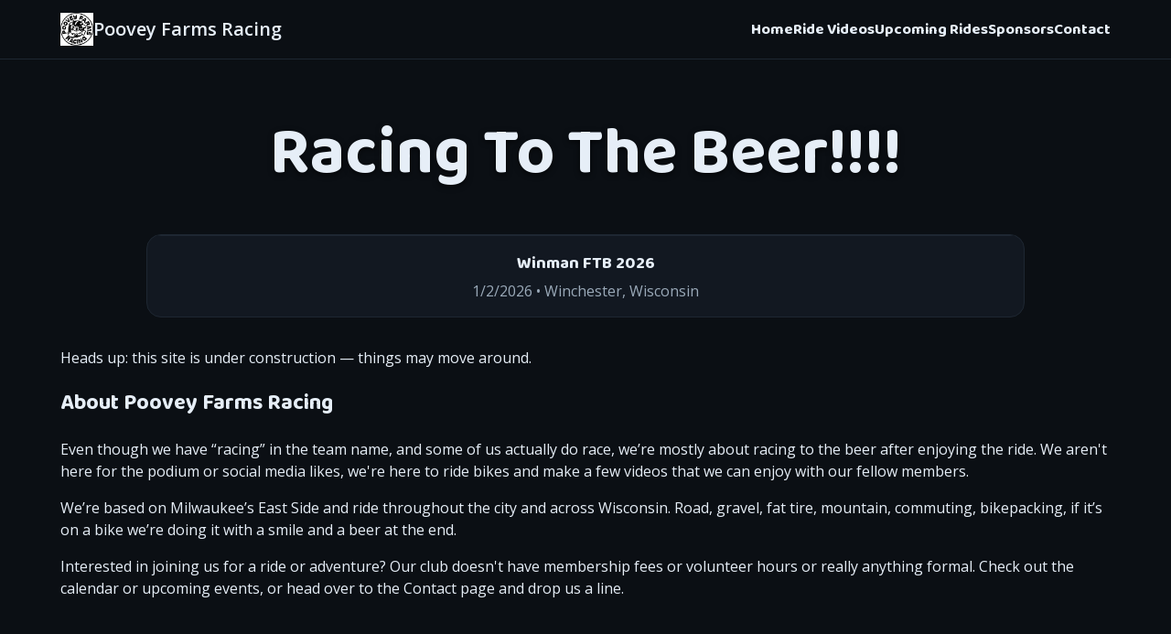

--- FILE ---
content_type: text/html
request_url: https://pooveyfarmsracingmke.com/
body_size: 2268
content:
<!doctype html>
<html lang="en">
<head>
  <meta charset="utf-8" />
  <meta name="viewport" content="width=device-width, initial-scale=1" />
  <title>Poovey Farms Racing – Home</title>

  <!-- Fonts: Headings = Baloo 2, Body = Open Sans -->
  <link href="https://fonts.googleapis.com/css2?family=Baloo+2:wght@700&family=Open+Sans:wght@400;600&display=swap" rel="stylesheet" />
  <link href="/css/site.css" rel="stylesheet" />

  <!-- Favicon -->
  <link rel="icon" href="/images/favicon.ico" type="image/x-icon" />
</head>
<body>
  <!-- HEADER -->
  <header class="site-header" id="top">
    <div class="container nav-wrap">
      <a class="brand" href="/">
        <img src="/images/PooveyIntro19.jpg" alt="Poovey Farms Racing logo" />
        <span>Poovey Farms Racing</span>
      </a>
      <nav class="nav-links" aria-label="Primary">
        <a class="nav-link" href="/index.html">Home</a>
        <a class="nav-link" href="/ridevideos.html">Ride Videos</a>
        <a class="nav-link" href="/upcomingrides.html">Upcoming Rides</a>
        <a class="nav-link" href="/sponsors.html">Sponsors</a>
        <a class="nav-link" href="/contact.html">Contact</a>
      </nav>
      <button class="nav-toggle" id="navToggle" aria-controls="mobilePanel" aria-expanded="false" aria-label="Open menu">
        <svg xmlns="http://www.w3.org/2000/svg" width="22" height="22" viewBox="0 0 24 24" fill="none" stroke="currentColor" stroke-width="2" stroke-linecap="round" stroke-linejoin="round">
          <line x1="3" y1="6" x2="21" y2="6"/>
          <line x1="3" y1="12" x2="21" y2="12"/>
          <line x1="3" y1="18" x2="21" y2="18"/>
        </svg>
      </button>
    </div>
    <div class="smoke-mask" aria-hidden="true"></div>
  </header>

  <!-- HERO TITLE -->
  <section class="hero">
    <div class="container">
      <h1 class="hero-title">Racing To The Beer!!!!</h1>
    </div>
  </section>

  <!-- MOBILE NAV -->
  <div class="mobile-panel-backdrop" id="panelBackdrop" hidden></div>
  <aside class="mobile-panel" id="mobilePanel" aria-hidden="true" aria-labelledby="navToggle" role="dialog">
    <header>
      <span class="menu-title">Menu</span>
      <button class="nav-toggle" id="navClose" aria-label="Close menu">
        <svg xmlns="http://www.w3.org/2000/svg" width="22" height="22" viewBox="0 0 24 24" fill="none" stroke="currentColor" stroke-width="2" stroke-linecap="round" stroke-linejoin="round">
          <line x1="18" y1="6" x2="6" y2="18"/>
          <line x1="6" y1="6" x2="18" y2="18"/>
        </svg>
      </button>
    </header>
    <nav aria-label="Mobile">
      <a class="mobile-link" href="/index.html">Home</a>
      <a class="mobile-link" href="/ridevideos.html">Ride Videos</a>
      <a class="mobile-link" href="/upcomingrides.html">Upcoming Rides</a>
      <a class="mobile-link" href="/sponsors.html">Sponsors</a>
      <a class="mobile-link" href="/contact.html">Contact</a>
    </nav>
  </aside>

  <!-- LATEST VIDEO -->
  <section class="latest-video" aria-label="Latest Ride Video" data-video-mode="latest">
    <div class="container">
      <article class="video-card">
        <div class="video-media">
          <video id="latestPlayer" playsinline controls preload="metadata"></video>
          <img id="latestPoster" class="poster" alt="Video poster" />
          <button id="latestPlay" class="play-btn" aria-label="Play latest video">
            <svg viewBox="0 0 24 24" width="40" height="40" aria-hidden="true">
              <circle cx="12" cy="12" r="11" fill="currentColor" opacity="0.25"></circle>
              <path d="M9 7l8 5-8 5V7z" fill="currentColor"></path>
            </svg>
        </button>
      </div>

      <div class="video-meta">
        <h3 id="latestName" class="video-name"></h3>
        <p class="video-sub">
          <time id="latestDate"></time>
          <span aria-hidden="true"> • </span>
          <span id="latestLocation"></span>
        </p>
      </div>
    </article>
  </div>
</section>

  <!-- PAGE CONTENT -->
  <main>

    <!-- Site notice -->
    <section class="site-notice" role="status">
      <div class="container">
        <p>Heads up: this site is under construction — things may move around.</p>
      </div>
    </section>

    <!-- ABOUT -->
    <section class="about" aria-labelledby="aboutTitle">
      <div class="container">
        <h2 id="aboutTitle" class="section-title">About Poovey Farms Racing</h2>

        <p class="lead">
          Even though we have “racing” in the team name, and some of us actually do race,
          we’re mostly about racing to the beer after enjoying the ride. We aren't here
          for the podium or social media likes, we're here to ride bikes and make a few
          videos that we can enjoy with our fellow members.
        </p>

        <p>
          We’re based on Milwaukee’s East Side and ride throughout the city and across Wisconsin.
          Road, gravel, fat tire, mountain, commuting, bikepacking, if it’s on a bike we’re doing it
          with a smile and a beer at the end.
        </p>

        <p>
          Interested in joining us for a ride or adventure? Our club doesn't have membership fees 
          or volunteer hours or really anything formal. Check out the calendar or upcoming events,
          or head over to the Contact page and drop us a line.
        </p>
      </div>
    </section>

    <!-- UPCOMING RIDES -->
    <section class="upcoming" aria-labelledby="upcomingTitle">
      <div class="container">
        <h2 id="upcomingTitle" class="section-title">Upcoming Rides</h2>
        <div id="upcomingList" class="upcoming-list" aria-live="polite"></div>
        <div class="upcoming-footer">
          <a class="btn" href="/upcomingrides.html">See all rides</a>
          <a class="btn btn-ghost" id="openCalendar" target="_blank" rel="noopener">Open Google Calendar</a>
        </div>
      </div>
    </section>

    <!-- UPCOMING EVENTS -->
    <section class="events" aria-labelledby="eventsTitle">
      <div class="container">
        <h2 id="eventsTitle" class="section-title">Upcoming Events</h2>
        <div id="eventsList" class="events-list" aria-live="polite"></div>
      </div>
    </section>

  </main>

  <!-- FOOTER -->
  <footer class="site-footer">
    <div class="container footer-wrap">
      <div class="socials" aria-label="Follow Poovey Farms Racing">
        <!-- Facebook -->
        <a href="https://www.facebook.com/PooveyFarmsRacingMKE" target="_blank" rel="noopener" aria-label="Facebook">
          <svg viewBox="0 0 24 24" aria-hidden="true">
            <path d="M22 12a10 10 0 1 0-11.5 9.9v-7h-2v-3h2v-2.3c0-2 1.2-3.1 3-3.1.9 0 1.8.1 1.8.1v2h-1c-1 0-1.3.6-1.3 1.2V12h2.2l-.4 3h-1.8v7A10 10 0 0 0 22 12z"/>
          </svg>
        </a>
        <!-- Instagram -->
        <a href="https://www.instagram.com/PooveyFarmsRacingMKE" target="_blank" rel="noopener" aria-label="Instagram">
          <svg viewBox="0 0 24 24" aria-hidden="true">
            <path d="M7 2h10a5 5 0 0 1 5 5v10a5 5 0 0 1-5 5H7a5 5 0 0 1-5-5V7a5 5 0 0 1 5-5Zm0 2a3 3 0 0 0-3 3v10a3 3 0 0 0 3 3h10a3 3 0 0 0 3-3V7a3 3 0 0 0-3-3H7Zm5 3.5A5.5 5.5 0 1 1 6.5 13 5.5 5.5 0 0 1 12 7.5Zm0 2A3.5 3.5 0 1 0 15.5 13 3.5 3.5 0 0 0 12 9.5Zm5.75-3a1.25 1.25 0 1 1-1.25 1.25 1.25 1.25 0 0 1 1.25-1.25Z"/>
          </svg>
        </a>
      </div>
      <p class="tagline">Get out from behind the glass and ride!</p>
    </div>
  </footer>

  <script src="https://cdn.jsdelivr.net/npm/hls.js@1"></script>
  <script src="/js/site.js"></script>
</body>
</html>



--- FILE ---
content_type: text/css
request_url: https://pooveyfarmsracingmke.com/css/site.css
body_size: 2368
content:
:root {
  --bg: #0b0f14;
  --fg: #e6eef7;
  --muted: #9aa9b8;
  --panel: #121821;
  --line: #1e2732;
  --brand: #e6eef7;
  --accent: #9bd2ff;
  --focus: #8fb7ff;
}

/* Reset the box model so padding/borders don't blow up widths */
*, *::before, *::after { box-sizing: border-box; }

html, body {
  height: 100%;
  margin: 0;
  background: var(--bg);
  color: var(--fg);
  font-family: 'Open Sans', system-ui, sans-serif;
  line-height: 1.5;
}

h1, h2, h3, nav a.brand, .nav-link, .btn, .menu-title, .brand-text {
  font-family: 'Baloo 2', system-ui, sans-serif;
}

/* Layout container */
.container {
  width: 100%;
  max-width: 1180px;
  margin: 0 auto;
  padding: 0 16px;
}

/* Link reset + states */
a { color: var(--fg); text-decoration: none; }
a:visited { color: var(--fg); }
a:hover { color: var(--accent); }
a:focus-visible { outline: 3px solid var(--focus); outline-offset: 2px; }

/* Nav link polish */
.nav-link, .mobile-link { text-decoration: none; }
.nav-link:hover, .mobile-link:hover { color: var(--accent); }

/* Header */
.site-header {
  position: sticky;
  top: 0;
  background: var(--bg);
  border-bottom: 1px solid var(--line);
}
.nav-wrap {
  display: flex;
  justify-content: space-between;
  align-items: center;
  height: 64px;
}
.brand {
  display: flex;
  align-items: center;
  gap: 12px;
  font-weight: 700;
  font-size: 1.25rem;
}
.brand img { height: 36px; width: 36px; }
.brand-text { color: var(--brand); }

.nav-links { display: none; gap: 24px; }
.nav-link { font-weight: 700; font-size: 1.05rem; }

.nav-toggle {
  border: 1px solid var(--line);
  border-radius: 10px;
  padding: 10px;
  background: transparent;
  color: var(--fg);
}

.mobile-panel-backdrop {
  position: fixed; inset: 0;
  background: rgba(0,0,0,0.45);
  opacity: 0; pointer-events: none;
  transition: opacity .2s;
  z-index: 1000;            /* ensure backdrop above page, below panel */
}
.mobile-panel {
  position: fixed; top: 0; right: -320px;
  width: 80vw; max-width: 320px; height: 100vh;
  background: var(--panel);
  border-left: 1px solid var(--line);
  transition: right .25s;
  display: flex; flex-direction: column;
  z-index: 1100;            /* ensure panel above everything else */
}

.mobile-panel header {
  display: flex; justify-content: space-between;
  align-items: center; padding: 18px;
  border-bottom: 1px solid var(--line);
}
.mobile-panel nav {
  display: grid; gap: 4px;
  padding: 10px 12px;
}
.mobile-link {
  padding: 14px 12px;
  border-radius: 12px;
  font-size: 1.1rem;
}

.mobile-open .mobile-panel { right: 0; }
.mobile-open .mobile-panel-backdrop { opacity: 1; pointer-events: auto; }

@media (min-width: 900px) {
  .nav-links { display: flex; }
  .nav-toggle, .mobile-panel, .mobile-panel-backdrop { display: none; }
}

/* Footer */
.site-footer {
  margin-top: 24px;              /* tighter spacing from content */
  border-top: 1px solid var(--line);
  background: var(--bg);
}

.footer-wrap {
  display: flex;
  flex-direction: column;
  align-items: center;
  justify-content: center;
  gap: 4px;                      /* less gap between rows */
  padding: 8px 0;                /* less vertical padding */
  text-align: center;
}

.socials {
  display: flex;
  gap: 10px;                     /* smaller gap between icons */
  justify-content: center;
}

.socials a {
  height: 32px;                  /* smaller box */
  width: 32px;
  border-radius: 8px;
  border: 1px solid var(--line);
  display: flex;
  align-items: center;
  justify-content: center;
}

.socials svg {
  width: 18px;                   /* smaller glyph */
  height: 18px;
  fill: var(--fg);               /* keep icons white */
  opacity: 0.95;
  transition: fill 0.2s ease;
}

.socials a:hover svg {
  fill: var(--accent);
}

.tagline {
  color: var(--muted);
  font-size: 0.85rem;
  margin: 0;                     /* remove default paragraph margins */
}

/* Smoke */
.smoke-mask {
  position: absolute; inset: 0;
  pointer-events: none;
  background:
    radial-gradient(60% 80% at 20% 0%, rgba(255,255,255,0.08), rgba(255,255,255,0) 60%),
    radial-gradient(50% 70% at 80% 0%, rgba(255,255,255,0.05), rgba(255,255,255,0) 60%);
  filter: blur(10px);
}

/* Demo */
main { 
  min-height: 0;                 /* was 50vh */
  padding: 16px 0;               /* keep a little breathing room */
}
.demo-card {
  background: var(--panel);
  border: 1px solid var(--line);
  border-radius: 16px;
  padding: 24px;
}

/* ===============================
   Hero section
   =============================== */
.hero {
  background: var(--bg);
  text-align: center;
  padding: 4rem 1rem 3rem;
  position: relative;
  z-index: 1;
}

.hero-title {
  font-family: 'Baloo 2', system-ui, sans-serif;
  font-size: clamp(2.5rem, 6vw, 4.5rem);
  font-weight: 700;
  color: var(--fg);
  margin: 0;
  line-height: 1.1;
  text-shadow: 0 2px 6px rgba(0, 0, 0, 0.6);
}

@media (max-width: 600px) {
  .hero {
    padding: 3rem 1rem 2rem;
  }
  .hero-title {
    font-size: clamp(2rem, 8vw, 3rem);
  }
}

/* Latest video */
.video-card { background: var(--panel); border: 1px solid var(--line); border-radius: 16px; overflow: hidden; }

/* Keep the frame at a sane aspect so nothing squishes */
.video-media {
  position: relative;
  background: #000;
  aspect-ratio: 16 / 9;          /* default: 16:9 */
  overflow: hidden;              /* clip rounded corners & overlays */
  border-bottom: 1px solid var(--line);
}

/* Make both the <video> and the poster fill the frame */
.video-media video,
.video-media .poster {
  position: absolute;
  inset: 0;
  width: 100%;
  height: 100%;
  object-fit: cover;             /* no squish; crop if needed */
  display: block;
}

/* Center the play button */
.play-btn {
  position: absolute;
  left: 50%;
  top: 50%;
  transform: translate(-50%, -50%);
  width: 72px; height: 72px; border-radius: 50%;
  display: grid; place-items: center;
  border: 1px solid var(--line);
  background: rgba(255,255,255,0.06);
  color: var(--fg);
  cursor: pointer;
  transition: transform .15s ease, background .15s ease;
}
.play-btn:hover { transform: translate(-50%, -50%) scale(1.05); background: rgba(255,255,255,0.12); }

.video-meta { padding: 1rem; text-align: center; }
.video-name { font-family: 'Baloo 2', system-ui, sans-serif; margin: 0 0 .25rem; }
.video-sub  { color: var(--muted); margin: 0; }

/* Keep players from stretching edge-to-edge on wide screens */
@media (min-width: 900px) {
  .latest-video .video-card {
    max-width: 960px;
    margin-left: auto;
    margin-right: auto;
  }
  .ridevideos .player-wrap {
    max-width: 960px;
    margin-left: auto;
    margin-right: auto;
  }
}

/* Upcoming Rides */
.upcoming { padding: 2rem 1rem 1.5rem; }
.upcoming-list { display: grid; gap: .75rem; }
.upcoming-item {
  background: var(--panel);
  border: 1px solid var(--line);
  border-radius: 12px;
  padding: .9rem 1rem;
  display: grid;
  gap: .2rem;
}
.upcoming-item .ride-title {
  font-family: 'Baloo 2', system-ui, sans-serif;
  margin: 0;
}
.upcoming-item .ride-meta { color: var(--muted); margin: 0; }
.upcoming-item a { text-decoration: none; }
.upcoming-footer { display: flex; gap: .6rem; margin-top: 1rem; flex-wrap: wrap; }

/* Upcoming Events */
.events { padding: 1rem 1rem 3rem; }
.events-list { display: grid; gap: 1rem; }

.event-row {
  display: grid;
  grid-template-columns: 92px 1fr;
  gap: 1rem;
  align-items: center;
  background: var(--panel);
  border: 1px solid var(--line);
  border-radius: 12px;
  padding: .9rem;
}

.event-logo {
  width: 92px; height: 92px; border-radius: 8px; object-fit: cover; background: #000;
}

.event-title {
  font-family: 'Baloo 2', system-ui, sans-serif;
  font-size: clamp(1.2rem, 2.3vw, 1.6rem);
  margin: 0 0 .25rem 0;
  line-height: 1.1;
}

.event-title a { color: var(--fg); text-decoration: none; }
.event-title a:hover { color: var(--accent); }

.event-meta { margin: 0; color: var(--muted); }

@media (min-width: 700px) {
  .event-row { grid-template-columns: 120px 1fr; padding: 1rem 1.1rem; }
  .event-logo { width: 120px; height: 120px; }
}


--- FILE ---
content_type: text/javascript
request_url: https://pooveyfarmsracingmke.com/js/site.js
body_size: 3408
content:
// Mobile nav toggle
(function(){
  const html = document.documentElement;
  const openBtn = document.getElementById('navToggle');
  const closeBtn = document.getElementById('navClose');
  const panel = document.getElementById('mobilePanel');
  const backdrop = document.getElementById('panelBackdrop');

  function openPanel(){
    html.classList.add('mobile-open');
    panel.removeAttribute('aria-hidden');
    backdrop.hidden = false;
    openBtn.setAttribute('aria-expanded','true');
    panel.querySelector('a')?.focus();
  }
  function closePanel(){
    html.classList.remove('mobile-open');
    panel.setAttribute('aria-hidden','true');
    backdrop.hidden = true;
    openBtn.setAttribute('aria-expanded','false');
    openBtn.focus();
  }

  openBtn.addEventListener('click', openPanel);
  closeBtn.addEventListener('click', closePanel);
  backdrop.addEventListener('click', closePanel);

  document.addEventListener('keydown', (e)=>{
    if(e.key === 'Escape' && html.classList.contains('mobile-open')) closePanel();
  });
  document.querySelectorAll('.mobile-link').forEach(a=>a.addEventListener('click', closePanel));
})();

// Latest Video loader (runs only when data-video-mode is "latest" or unset)
(async function loadLatestVideo() {
  const section = document.querySelector('.latest-video');
  const mode = section?.dataset?.videoMode || 'latest';
  if (!section || mode !== 'latest') return;

  try {
    const res = await fetch('/RideVideos.json', { cache: 'no-store' });
    if (!res.ok) throw new Error('RideVideos.json fetch failed');
    const data = await res.json();

    const videos = Array.isArray(data?.videos) ? data.videos : [];
    if (!videos.length) throw new Error('No videos found');

    // Pick most recent by date
    const latest = videos
      .slice()
      .sort((a, b) => new Date(b.date) - new Date(a.date))[0];

    // DOM refs
    const elVideo = document.getElementById('latestPlayer');
    const elPoster = document.getElementById('latestPoster');
    const elPlay   = document.getElementById('latestPlay');
    const elName   = document.getElementById('latestName');
    const elDate   = document.getElementById('latestDate');
    const elLoc    = document.getElementById('latestLocation');
    const mediaWrap = document.querySelector('.latest-video .video-media'); // frame for aspect ratio

    // Populate meta
    elName.textContent = latest.name || 'Latest Ride';
    elDate.textContent = latest.date ? new Date(latest.date + 'T00:00:00').toLocaleDateString() : '';
    elLoc.textContent  = latest.location || '';

    // Poster
    if (latest.poster) elPoster.src = latest.poster;

    // When video metadata is available, set exact aspect ratio of the wrapper
    elVideo.addEventListener('loadedmetadata', () => {
      if (elVideo.videoWidth && elVideo.videoHeight && mediaWrap) {
        mediaWrap.style.aspectRatio = `${elVideo.videoWidth} / ${elVideo.videoHeight}`;
      }
    });

    // Prepare HLS on first play
    let hls;
    const startPlayback = async () => {
      // Hide overlay UI
      elPoster.style.display = 'none';
      elPlay.style.display = 'none';

      const src = latest.hlsMaster;
      if (!src) return;

      if (window.Hls && Hls.isSupported()) {
        hls = new Hls({ autoStartLoad: true });
        hls.loadSource(src);
        hls.attachMedia(elVideo);
        hls.on(Hls.Events.MANIFEST_PARSED, () => elVideo.play().catch(()=>{}));
      } else if (elVideo.canPlayType('application/vnd.apple.mpegURL')) {
        // Safari iOS/macOS
        elVideo.src = src;
        elVideo.load();
        elVideo.play().catch(()=>{});
      } else {
        // Fallback: open stream link
        window.open(src, '_blank', 'noopener');
      }
    };

    // Click handlers
    elPlay.addEventListener('click', startPlayback);
    elPoster.addEventListener('click', startPlayback);
    // If user hits native controls first
    elVideo.addEventListener('play', () => {
      elPoster.style.display = 'none';
      elPlay.style.display = 'none';
    });

  } catch (err) {
    // If anything fails, hide the section to keep page clean
    if (section) section.style.display = 'none';
    // console.error(err);
  }
})();

// Random Video loader (runs only when data-video-mode is "random")
(async function loadRandomVideo() {
  const section = document.querySelector('.latest-video');
  const mode = section?.dataset?.videoMode || 'latest';
  if (!section || mode !== 'random') return;

  try {
    const res = await fetch('/RideVideos.json', { cache: 'no-store' });
    if (!res.ok) throw new Error('RideVideos.json fetch failed');
    const data = await res.json();

    const videos = Array.isArray(data?.videos) ? data.videos : [];
    if (!videos.length) throw new Error('No videos found');

    // Pick a random video
    const featured = videos[Math.floor(Math.random() * videos.length)];

    // DOM refs
    const elVideo = document.getElementById('latestPlayer');
    const elPoster = document.getElementById('latestPoster');
    const elPlay   = document.getElementById('latestPlay');
    const elName   = document.getElementById('latestName');
    const elDate   = document.getElementById('latestDate');
    const elLoc    = document.getElementById('latestLocation');
    const mediaWrap = document.querySelector('.latest-video .video-media'); // frame for aspect ratio

    // Populate meta
    elName.textContent = featured.name || 'Random Ride';
    elDate.textContent = featured.date ? new Date(featured.date + 'T00:00:00').toLocaleDateString() : '';
    elLoc.textContent  = featured.location || '';

    // Poster
    if (featured.poster) elPoster.src = featured.poster;

    // When video metadata is available, set exact aspect ratio of the wrapper
    elVideo.addEventListener('loadedmetadata', () => {
      if (elVideo.videoWidth && elVideo.videoHeight && mediaWrap) {
        mediaWrap.style.aspectRatio = `${elVideo.videoWidth} / ${elVideo.videoHeight}`;
      }
    });

    // Prepare HLS on first play
    let hls;
    const startPlayback = async () => {
      // Hide overlay UI
      elPoster.style.display = 'none';
      elPlay.style.display = 'none';

      const src = featured.hlsMaster;
      if (!src) return;

      if (window.Hls && Hls.isSupported()) {
        hls = new Hls({ autoStartLoad: true });
        hls.loadSource(src);
        hls.attachMedia(elVideo);
        hls.on(Hls.Events.MANIFEST_PARSED, () => elVideo.play().catch(()=>{}));
      } else if (elVideo.canPlayType('application/vnd.apple.mpegURL')) {
        // Safari iOS/macOS
        elVideo.src = src;
        elVideo.load();
        elVideo.play().catch(()=>{});
      } else {
        // Fallback: open stream link
        window.open(src, '_blank', 'noopener');
      }
    };

    // Click handlers
    elPlay.addEventListener('click', startPlayback);
    elPoster.addEventListener('click', startPlayback);
    // If user hits native controls first
    elVideo.addEventListener('play', () => {
      elPoster.style.display = 'none';
      elPlay.style.display = 'none';
    });

  } catch (err) {
    // If anything fails, hide the section to keep page clean
    if (section) section.style.display = 'none';
    // console.error(err);
  }
})();

// ===== Upcoming Rides (Google Calendar) =====
(async function loadUpcomingRides() {
  // TODO: fill these in
  const GCAL_ID = 'pooveyfarmsracingmke@gmail.com';
  const GCAL_API_KEY = 'AIzaSyC-M4PWE-gVXQK3F5n24af4_x0P_psAG_k';

  const listEl = document.getElementById('upcomingList');
  const openCalendarEl = document.getElementById('openCalendar');

  // Point the "Open Google Calendar" button at the public calendar UI
  if (openCalendarEl && GCAL_ID) {
    openCalendarEl.href = `https://calendar.google.com/calendar/u/0/embed?src=${encodeURIComponent(GCAL_ID)}`;
  }

  if (!listEl || !GCAL_ID || !GCAL_API_KEY) return;

  const params = new URLSearchParams({
    key: GCAL_API_KEY,
    timeMin: new Date().toISOString(),
    singleEvents: 'true',
    orderBy: 'startTime',
    maxResults: '3'
  });

  const url = `https://www.googleapis.com/calendar/v3/calendars/${encodeURIComponent(GCAL_ID)}/events?${params.toString()}`;

  try {
    const res = await fetch(url, { cache: 'no-store' });
    if (!res.ok) throw new Error('Calendar fetch failed');
    const data = await res.json();
    const items = Array.isArray(data.items) ? data.items : [];

    if (!items.length) {
      listEl.innerHTML = `<p class="ride-meta">No upcoming rides found.</p>`;
      return;
    }

    const fmtTime = (ev) => {
      const start = ev.start?.dateTime || ev.start?.date; // all-day uses date
      const end = ev.end?.dateTime || ev.end?.date;
      if (!start) return '';

      const s = new Date(start);
      // For all-day events, show just date
      if (!ev.start.dateTime) {
        return s.toLocaleDateString();
      }
      // Timed events: show date + time range
      const e = end ? new Date(end) : null;
      const dateStr = s.toLocaleDateString();
      const timeStr = s.toLocaleTimeString([], { hour: 'numeric', minute: '2-digit' });
      const endStr = e ? e.toLocaleTimeString([], { hour: 'numeric', minute: '2-digit' }) : '';
      return `${dateStr} • ${timeStr}${endStr ? '–' + endStr : ''}`;
    };

    const toItemHTML = (ev) => {
      const title = ev.summary || 'Ride';
      const metaBits = [];

      const timeLabel = fmtTime(ev);
      if (timeLabel) metaBits.push(timeLabel);

      const loc = ev.location || ev?.extendedProperties?.private?.location || '';
      if (loc) metaBits.push(loc);

      const htmlLink = ev.htmlLink || '#';

      return `
        <a class="upcoming-item" href="${htmlLink}" target="_blank" rel="noopener">
          <h3 class="ride-title">${escapeHTML(title)}</h3>
          <p class="ride-meta">${metaBits.map(escapeHTML).join(' • ')}</p>
        </a>
      `;
    };

    listEl.innerHTML = items.map(toItemHTML).join('');

  } catch (err) {
    // Quiet failure with a friendly message
    if (listEl) {
      listEl.innerHTML = `<p class="ride-meta">Couldn’t load upcoming rides right now.</p>`;
    }
  }

  function escapeHTML(s) {
    return String(s)
      .replaceAll('&', '&amp;')
      .replaceAll('<', '&lt;')
      .replaceAll('>', '&gt;')
      .replaceAll('"', '&quot;')
      .replaceAll("'", '&#39;');
  }
})();

// ===== Upcoming Events (from Events.json) =====
(async function loadUpcomingEvents() {
  const listEl = document.getElementById('eventsList');
  if (!listEl) return;

  try {
    const res = await fetch('/Events.json', { cache: 'no-store' });
    if (!res.ok) throw new Error('Events.json fetch failed');
    const data = await res.json();
    const events = Array.isArray(data?.events) ? data.events : [];

    // Keep only upcoming (>= today), sort by date ascending
    const today = new Date(); today.setHours(0,0,0,0);
    const upcoming = events
      .filter(ev => {
        const d = new Date(ev.date + 'T00:00:00');
        return !isNaN(d) && d >= today;
      })
      .sort((a, b) => new Date(a.date) - new Date(b.date))
      .slice(0, 2); // only show next 2

    if (!upcoming.length) {
      listEl.innerHTML = `<p class="ride-meta">No upcoming events to show.</p>`;
      return;
    }

    const toOrdinal = n => {
      const s = ["th","st","nd","rd"], v = n % 100;
      return n + (s[(v-20)%10] || s[v] || s[0]);
    };

    const fmtDateLong = dStr => {
      const d = new Date(dStr + 'T00:00:00');
      const month = d.toLocaleString(undefined, { month: 'long' });
      const day = toOrdinal(d.getDate());
      const year = d.getFullYear();
      return `${month} ${day}, ${year}`;
    };

    const escapeHTML = s => String(s)
      .replaceAll('&','&amp;').replaceAll('<','&lt;')
      .replaceAll('>','&gt;').replaceAll('"','&quot;').replaceAll("'","&#39;");

    const buildActionHref = (action) => {
      if (!action || !action.type) return '#';
      if (action.type === 'link' && action.url) return action.url;
      if (action.type === 'email' && action.email) {
        const params = new URLSearchParams();
        if (action.subject) params.set('subject', action.subject);
        if (action.body) params.set('body', action.body);
        return `mailto:${encodeURIComponent(action.email)}?${params.toString()}`;
      }
      return '#';
    };

    const rows = upcoming.map(ev => {
      const logo = ev.logo || '';
      const title = ev.name || 'Event';
      const dateStr = fmtDateLong(ev.date);
      const loc = ev.location || '';
      const actionHref = buildActionHref(ev.action);

      return `
        <div class="event-row">
          ${logo ? `<img class="event-logo" src="${escapeHTML(logo)}" alt="" loading="lazy" />`
                 : `<div class="event-logo" aria-hidden="true"></div>`}
          <div>
            <h3 class="event-title">
              <a href="${escapeHTML(actionHref)}" target="_blank" rel="noopener">
                ${escapeHTML(title)}
              </a>
            </h3>
            <p class="event-meta">${escapeHTML(dateStr)}${loc ? ` • ${escapeHTML(loc)}` : ''}</p>
          </div>
        </div>
      `;
    });

    listEl.innerHTML = rows.join('');
  } catch (err) {
    // Graceful failure
    listEl.innerHTML = `<p class="ride-meta">Couldn’t load events right now.</p>`;
  }
})();
